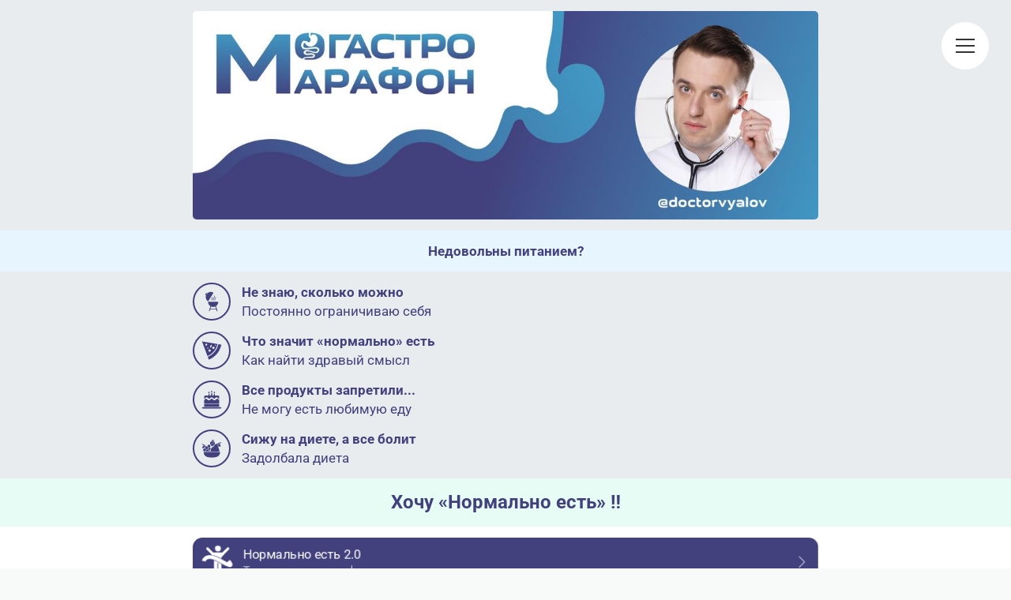

--- FILE ---
content_type: text/html; charset=utf-8
request_url: https://vyalov.ru/p/gastro-marathon/
body_size: 5271
content:
<!DOCTYPE html> <html prefix="og: http://ogp.me/ns#" lang="ru" data-format-date="d.m.Y" data-format-datetime="d.m.Y H:i"> <head> <title>Кабинет доктора Вялова</title>  <meta name=description content="Доктор Вялов Сергей
врач гастроэнтеролог, гепатолог, к.м.н., MD, PhD
15 лет работы 25.000 пациентов 160+ научных статей 2.800+ лекций для врачей в России и СНГ
Опыт работы в Charite, Берлин, член Американской AGA, Европейской UEG и EASL
Автор бестселлеров Гастро-книга, О чем молчит печень, Неотложная помощь, Желудочные войны, Желчь и Ферменты, Здоровый кишечник, Схема лечения
Эксперт, Гастро, Центр, Группы, online, Курс, Марафон, Чекап, ЖКТ, ПП, Нормально есть
посоветуйте отзывы самый лучший"/>  <meta name=viewport content="width=device-width, user-scalable=no, initial-scale=1, maximum-scale=1, shrink-to-fit=no"/> <meta name=HandheldFriendly content=true> <meta http-equiv=Content-Type content='text/html; charset=utf-8'>     <link type='text/css' rel=stylesheet href='//us.x.taplink.st/s/css/frontend.css?1.2.10001'>      <link rel=icon href="https://taplink.st/a/6/1/8/d/5bff6.jpg?260">  <link rel=apple-touch-icon sizes=300x300 href="https://taplink.st/a/6/1/8/d/5bff6.jpg?260"/>  <link rel=canonical href="https://vyalov.ru/p/gastro-marathon/"/> <meta name=format-detection content="telephone=no"/> <meta name=referrer content=always> <link rel=image_src href="https://taplink.st/a/6/1/8/d/5bff6.jpg?260"/> <meta property="og:image" content="https://taplink.st/a/6/1/8/d/5bff6.jpg?260"> <meta property="og:type" content=website /> <meta property="og:title" content="Кабинет доктора Вялова"/> <meta property="og:description" content="Доктор Вялов Сергей
врач гастроэнтеролог, гепатолог, к.м.н., MD, PhD
15 лет работы 25.000 пациентов 160+ научных статей 2.800+ лекций для врачей в России и СНГ
Опыт работы в Charite, Берлин, член Американской AGA, Европейской UEG и EASL
Автор бестселлеров Гастро-книга, О чем молчит печень, Неотложная помощь, Желудочные войны, Желчь и Ферменты, Здоровый кишечник, Схема лечения
Эксперт, Гастро, Центр, Группы, online, Курс, Марафон, Чекап, ЖКТ, ПП, Нормально есть
посоветуйте отзывы самый лучший"/> <meta property="og:url" content="https://vyalov.ru/p/gastro-marathon/"/> <meta property="og:site_name" content="vyalov.ru"/> <meta name="facebook-domain-verification" content="4ibwxr1zmemlckjh93bwa4r0fgvofh" /><meta name="yandex-verification" content="8fc0f765bfdd386c" /><meta name="yandex-verification" content="267d5ca374589969" /><meta name="zen-verification" content="JKSKkh6x4Om2sI9OcNbNBSpwfqCXA7P7CrMVjShyzN948xff0WZvkR9gYFjdc7Xu" /><meta name="zen-verification" content="VilBYAnqDoGCMnrlYAhwiyImv8720DvgamOUq67gOgYP8gQvnaYmOcDkZ48YDwJl" /><link rel="manifest" href="/010c3be7376822.webmanifest"> </head> <body> <div class="main base-theme main-theme">    <style> html {min-height: 100%}</style> <script>
	window.account = {"account_id":603220,"language_id":1,"language_code":"ru","language_code_account":"ru","main_page_id":406216,"profile_id":376822,"is_hidelink":1,"is_plus":0,"is_trial":0,"is_full_trial":0,"tariff_current":"business","utc_timezone":3,"currency_id":1,"plan_until":1771027200,"nickname":null,"has_nickname":0,"theme":{"heading":{"color":"#42417e","weight":2},"screen":{"color":"#42417e"},"avatar":{"title":{"color":"#42417e"},"bio":{"color":"#42417e"}},"link":{"bg":"#4198c3","radius":12,"align":"left","hover":{"transparent":{"on":true}}},"bg":{"position":"50% 50%","size":"cover","fixed":true,"color":"#e9ecef","height":3641}},"menu":{"placement":"widget","burger":{"rule":"none"},"logo":{"p":null},"items":[{"title":"Марафон","type":"page","value":"gastro-marathon"},{"title":"Гастро-Группа","type":"page","value":"group"},{"title":"Прием пациентов","type":"page","value":"patient"},{"title":"Книги","type":"page","value":"book"},{"title":"Врачам","type":"page","value":"doctors"},{"title":"Обо мне","type":"page","value":"about"},{"title":"Контакты","type":"page","value":"contacts"}]},"profile_link":"https://vyalov.ru","addons":{"codes":[{"cb":"yandexMetrikaInit","cookie":"analytics","data":{"id":44929738,"simple":true}},{"cb":"facebookPixelInit","cookie":"target","data":{"id":"716266445462241"}},{"cb":"yandexMetrikaInit","cookie":"analytics","data":{"clickmap":"true","trackLinks":"true","accurateTrackBounce":"true","id":"85538905","customer":true}}]},"locales":{"pages":"ru"},"avatar":{"path":"6/1/8/d/","title":"","bio":"","a":"125:jpg?260","is_hide_text":1},"currency":{"title":"₽","code":"RUB","format":"%p %c","precision":2},"products":[],"username":null,"current_page_id":10219422,"widgets":[],"custom_domain":"vyalov.ru","domain":"taplink.ru","client":{"country":"us","timestamp":1769090751},"locale":{"formats":{"date":"d.m.Y"},"current":"ru","direction":"ltr"},"number":{"decimal":".","thousands":" ","precision":2},"weight":{"decimal":".","thousands":" ","precision":3},"ts":"d40b3a0d","html":"<script data-ad-client=\"ca-pub-7854827084621878\" async src=\"https://pagead2.googlesyndication.com/pagead/js/adsbygoogle.js\"><\/script>\n\n  \n\n\n<!-- Google Tag Manager -->\n<script>(function(w,d,s,l,i){w[l]=w[l]||[];w[l].push({'gtm.start':\nnew Date().getTime(),event:'gtm.js'});var f=d.getElementsByTagName(s)[0],\nj=d.createElement(s),dl=l!='dataLayer'?'&l='+l:'';j.async=true;j.src=\n'https://www.googletagmanager.com/gtm.js?id='+i+dl;f.parentNode.insertBefore(j,f);\n})(window,document,'script','dataLayer','GTM-5DG2SBD');<\/script>\n<!-- End Google Tag Manager -->\n\n<!-- Google Tag Manager (noscript) -->\n<noscript><iframe src=\"https://www.googletagmanager.com/ns.html?id=GTM-5DG2SBD\"\nheight=\"0\" width=\"0\" style=\"display:none;visibility:hidden\"></iframe></noscript>\n<!-- End Google Tag Manager (noscript) -->\n"};
	window.data = {"page_id":10219422,"fields":[{"section":null,"items":[{"block_id":68100344,"options":{"link":{"value":"https://gastro.getcourse.ru/marafon/tracker"},"p":{"filename":"0/0/0/5/44262980.jpg?0","width":1080,"height":360},"is_link":true},"block_type_id":15,"block_type_name":"banner","is_visible":1,"addon_target":["link"],"stat":"8f8f37"}]},{"section":{"bg":{"color":"#e7f5ff"},"blocks":["c0308315dacd11ecaefaac1f6bd74bd8"],"id":null,"section_id":5593892},"items":[{"options":{"text":"<b>Недовольны питанием?</b>","text_align":"center"},"is_visible":true,"block_type_id":1,"block_type_name":"text","block_id":"c0308315dacd11ecaefaac1f6bd74bd8","addon_target":null}]},{"section":null,"items":[{"options":{"fields":[{"text":"Постоянно ограничиваю себя","thumb":{"i":"icofont/bbq","t":"i"},"title":"Не знаю, сколько можно"},{"text":"Как найти здравый смысл","thumb":{"i":"icofont/pizza-slice","p":null,"t":"i"},"title":"Что значит «нормально» есть"},{"text":"Не могу есть любимую еду","thumb":{"i":"icofont/birthday-cake","p":null,"t":"i"},"title":"Все продукты запретили..."},{"text":"Задолбала диета","thumb":{"i":"icofont/fruits","p":null,"t":"i"},"title":"Сижу на диете, а все болит"}],"styles":{"shape":"circle","style":"bordered"}},"is_visible":true,"block_type_id":20,"block_type_name":"media","block_id":"de9c8aeadacf11ecaefaac1f6bd74bd8","addon_target":null}]},{"section":{"bg":{"color":"#e6fcf5"},"blocks":["fb7099cadacd11ecaefaac1f6bd74bd8"],"id":null,"section_id":5593925},"items":[{"options":{"text":"Хочу «Нормально есть» ‼","text_size":"h3","text_align":"center"},"is_visible":true,"block_type_id":1,"block_type_name":"text","block_id":"fb7099cadacd11ecaefaac1f6bd74bd8","addon_target":null}]},{"section":{"bg":{"color":"#ffffff"},"blocks":["68657271","75192659"],"id":null,"section_id":5450325},"items":[{"block_id":68657271,"options":{"title":"Нормально есть 2.0","subtitle":"Трекер питания и дефицитов","value":"https://gastro.getcourse.ru/marafon/tracker","animation":"heart","thumb":{"t":"i","i":"icofont/runner-alt-2"},"design":{"bg":"#42417e","on":1}},"block_type_id":2,"block_type_name":"link","is_visible":1,"addon_target":["form","link"],"stat":"a1af9c"}]},{"section":null,"items":[{"block_id":70400601,"options":{"link":{"value":"https://gastro.getcourse.ru/marafon/tracker"},"p":{"filename":"5/d/3/d/44262995.jpg?0","width":1080,"height":360},"is_link":true},"block_type_id":15,"block_type_name":"banner","is_visible":1,"addon_target":["link"],"stat":"ce5c2c"}]},{"section":{"bg":{"color":"#e7f5ff"},"blocks":["dfffe830dacd11ecaefaac1f6bd74bd8"],"id":null,"section_id":5593895},"items":[{"options":{"text":"<b>Плохое пищеварение?</b>","text_align":"center"},"is_visible":true,"block_type_id":1,"block_type_name":"text","block_id":"dfffe830dacd11ecaefaac1f6bd74bd8","addon_target":null}]},{"section":null,"items":[{"options":{"fields":[{"text":"Хочу, чтобы ничего не болело","thumb":{"i":"icofont/bomb","t":"i"},"title":"Не понимаю, от чего болит"},{"text":"Есть без угрызений совести","thumb":{"i":"icofont/dna-alt-2","p":null,"t":"i"},"title":"Наверное, плохая генетика"},{"text":"Есть жареное и ходить в туалет","thumb":{"i":"icofont/brand-burger-king","p":null,"t":"i"},"title":"Еда плохо переваривается "},{"text":"Хочу силы и легкость","thumb":{"i":"icofont/cow","p":null,"t":"i"},"title":"Молочка не идет"}],"styles":{"align":"r","shape":"circle","style":"bordered"}},"is_visible":true,"block_type_id":20,"block_type_name":"media","block_id":"5a6106dedad111ecaefaac1f6bd74bd8","addon_target":null}]},{"section":{"bg":{"color":"#e6fcf5"},"blocks":["fd6c2431dad111ecaefaac1f6bd74bd8"],"id":null,"section_id":5593928},"items":[{"options":{"text":"Хочу «Хорошо есть» ‼","text_size":"h3","text_align":"center"},"is_visible":true,"block_type_id":1,"block_type_name":"text","block_id":"fd6c2431dad111ecaefaac1f6bd74bd8","addon_target":null}]},{"section":{"bg":{"color":"#ffffff"},"blocks":["75192672","75192677"],"id":null,"section_id":5450319},"items":[{"block_id":75192672,"options":{"title":"Нормально есть 2.0","subtitle":"Трекер питания и дефицитов","value":"https://gastro.getcourse.ru/marafon/tracker","animation":"heart","thumb":{"t":"i","i":"icofont/runner-alt-2"},"design":{"bg":"#42417e","on":1}},"block_type_id":2,"block_type_name":"link","is_visible":1,"addon_target":["form","link"],"stat":"f71960"}]},{"section":null,"items":[{"block_id":70399671,"options":{"link":{"value":"https://gastro.getcourse.ru/marafon/tracker"},"p":{"filename":"5/d/3/d/44262995.jpg?0","width":1080,"height":360},"is_link":true},"block_type_id":15,"block_type_name":"banner","is_visible":1,"addon_target":["link"],"stat":"56e705"}]},{"section":{"bg":{"color":"#e7f5ff"},"blocks":["03728454dace11ecaefaac1f6bd74bd8"],"id":null,"section_id":5593898},"items":[{"options":{"text":"<b>Но что-то пошло не так...</b>","text_align":"center"},"is_visible":true,"block_type_id":1,"block_type_name":"text","block_id":"03728454dace11ecaefaac1f6bd74bd8","addon_target":null}]},{"section":null,"items":[{"options":{"fields":[{"text":"Пить кофе без изжоги","thumb":{"i":"icofont/fire-alt","t":"i"},"title":"Есть кислое без изжоги"},{"text":"Есть жареное и ходить в туалет","thumb":{"i":"icofont/tornado","p":null,"t":"i"},"title":"Есть овощи без вздутия"},{"text":"Есть жирное и не толстеть","thumb":{"i":"icofont/cola","p":null,"t":"i"},"title":"Есть сладкое и не толстеть"},{"text":"Есть без угрызений совести","thumb":{"i":"icofont/salt-and-pepper","p":null,"t":"i"},"title":"Есть острое без боли"}],"styles":{"shape":"circle","style":"bordered"}},"is_visible":true,"block_type_id":20,"block_type_name":"media","block_id":"9f673a11dad111ecaefaac1f6bd74bd8","addon_target":null}]},{"section":{"bg":{"color":"#e6fcf5"},"blocks":["04a583e8dad211ecaefaac1f6bd74bd8"],"id":null,"section_id":5593943},"items":[{"options":{"text":"Приму участие ‼","text_size":"h3","text_align":"center"},"is_visible":true,"block_type_id":1,"block_type_name":"text","block_id":"04a583e8dad211ecaefaac1f6bd74bd8","addon_target":null}]},{"section":{"bg":{"color":"#ffffff"},"blocks":["75192680","75192686"],"id":null,"section_id":9868222},"items":[{"block_id":75192680,"options":{"title":"Нормально есть 2.0","subtitle":"Трекер питания и дефицитов","value":"https://gastro.getcourse.ru/marafon/tracker","animation":"heart","thumb":{"t":"i","i":"icofont/runner-alt-2"},"design":{"on":1,"bg":"#42417e"}},"block_type_id":2,"block_type_name":"link","is_visible":1,"addon_target":["form","link"],"stat":"302538"}]},{"section":null,"items":[{"block_id":70399665,"options":{"link":{"value":"https://gastro.getcourse.ru/marafon/tracker"},"p":{"filename":"5/d/3/d/44262995.jpg?0","width":1080,"height":360},"is_link":true},"block_type_id":15,"block_type_name":"banner","is_visible":1,"addon_target":["link"],"stat":"408390"}]},{"section":{"bg":{"color":"#e7f5ff"},"blocks":["451aa41adace11ecaefaac1f6bd74bd8"],"id":null,"section_id":5593946},"items":[{"options":{"text":"<b>Нет сил и просто устал ...</b>","text_align":"center"},"is_visible":true,"block_type_id":1,"block_type_name":"text","block_id":"451aa41adace11ecaefaac1f6bd74bd8","addon_target":null}]},{"section":null,"items":[{"options":{"fields":[{"text":"Избавиться от тяжести и вздутия","thumb":{"i":"icofont/food-cart","t":"i"},"title":"Легкость и радость от еды"},{"text":"Разобраться с рефлюксом","thumb":{"i":"icofont/fast-food","p":null,"t":"i"},"title":"Откроете секрет пищеварения"},{"text":"Непереносимость продуктов","thumb":{"i":"icofont/food-basket","p":null,"t":"i"},"title":"Определять \"можно\" и \"нельзя\""},{"text":"Вернуть силы и энергию","thumb":{"i":"icofont/baby-food","p":null,"t":"i"},"title":"Отличать \"ложные диеты\""},{"text":"Мы едим, чтобы жить","thumb":{"i":"icofont/ui-battery","p":null,"t":"i"},"title":"Появятся силы, чтобы жить"}],"styles":{"align":"r","shape":"circle","style":"bordered"}},"is_visible":true,"block_type_id":20,"block_type_name":"media","block_id":"03f15d1ddacf11ecaefaac1f6bd74bd8","addon_target":null}]},{"section":{"bg":{"color":"#e6fcf5"},"blocks":["261c630fdad511ecaefaac1f6bd74bd8"],"id":null,"section_id":5593955},"items":[{"options":{"text":"Иду на Марафон ‼","text_size":"h3","text_align":"center"},"is_visible":true,"block_type_id":1,"block_type_name":"text","block_id":"261c630fdad511ecaefaac1f6bd74bd8","addon_target":null}]},{"section":{"bg":{"color":"#ffffff"},"blocks":["75192693","75192697"],"id":null,"section_id":5450661},"items":[{"block_id":75192693,"options":{"title":"Нормально есть 2.0","subtitle":"Трекер питания и дефицитов","value":"https://gastro.getcourse.ru/marafon/tracker","animation":"heart","thumb":{"t":"i","i":"icofont/runner-alt-2"},"design":{"on":1,"bg":"#42417e"}},"block_type_id":2,"block_type_name":"link","is_visible":1,"addon_target":["form","link"],"stat":"bd8469"}]},{"section":null,"items":[{"block_id":70399692,"options":{"link":{"value":"https://gastro.getcourse.ru/marafon/tracker"},"p":{"filename":"5/d/3/d/44262995.jpg?0","width":1080,"height":360},"is_link":true},"block_type_id":15,"block_type_name":"banner","is_visible":1,"addon_target":["link"],"stat":"37666c"}]},{"section":{"bg":{"color":"#e7f5ff"},"blocks":["d87fea5fdad511ecaefaac1f6bd74bd8"],"id":null,"section_id":5593964},"items":[{"options":{"text":"<b>Смогу решить проблемы !</b>","text_align":"center"},"is_visible":true,"block_type_id":1,"block_type_name":"text","block_id":"d87fea5fdad511ecaefaac1f6bd74bd8","addon_target":null}]},{"section":null,"items":[{"options":{"fields":[{"thumb":{"i":"icofont/test-tube-alt","t":"i"},"title":"Высокая или низкая кислотность и проблема с желудком"},{"text":"","thumb":{"i":"icofont/folkd","p":null,"t":"i"},"title":"Постоянный дисбактериоз и нарушена микрофлора"},{"text":"","thumb":{"i":"icofont/grapes","p":null,"t":"i"},"title":"Появилась непереносимость, не могу нормально есть"},{"text":"","thumb":{"i":"icofont/glue-oil","p":null,"t":"i"},"title":"Нарушено выделение желчи, застой и забросы"},{"text":"","thumb":{"i":"icofont/pills","p":null,"t":"i"},"title":"Мало ферментов, не переваривается"}],"styles":{"shape":"circle","style":"bordered"}},"is_visible":true,"block_type_id":20,"block_type_name":"media","block_id":"083c111bdad611ecaefaac1f6bd74bd8","addon_target":null}]},{"section":{"bg":{"color":"#ffffff"},"blocks":["67796403","75192702"],"id":null,"section_id":5879973},"items":[{"block_id":75192702,"options":{"title":"Нормально есть 2.0","subtitle":"Трекер питания и дефицитов","value":"https://gastro.getcourse.ru/marafon/tracker","animation":"heart","thumb":{"t":"i","i":"icofont/runner-alt-2"},"design":{"on":1,"bg":"#42417e"}},"block_type_id":2,"block_type_name":"link","is_visible":1,"addon_target":["form","link"],"stat":"594577"},{"block_id":67796403,"options":{"title":"ОТЗЫВЫ ПРО МАРАФОНЫ","value":"https://gastro.getcourse.ru/marafon/feedback","thumb":{"t":"i","i":"icofont/support-faq"},"design":{"on":1,"bg":"#862e9c","subtitle":{"color":"#ffffff"},"transparent":0,"color":"#ffffff"}},"block_type_id":2,"block_type_name":"link","is_visible":1,"addon_target":["form","link"],"stat":"c24a90"}]},{"section":{"bg":{"color":"#e7f5ff"},"blocks":["70399485"],"id":null,"section_id":5593979},"items":[{"block_id":70399485,"options":{"fields":[{"title":"Базовый тариф 19.500₽","text":"","thumb":{"t":"i","i":"icofont/rouble-true","p":null}},{"title":"","text":"Для участников предыдущего марафона специальные условия","thumb":{"t":"i","i":"icofont/rounded-double-right","p":null}}],"styles":{"spacing":0}},"block_type_id":20,"block_type_name":"media","is_visible":1,"addon_target":null}]},{"section":{"bg":{"color":"#ffffff"},"blocks":["75192723"],"id":null,"section_id":9868266},"items":[{"block_id":75192723,"options":{"p":{"filename":"f/d/e/e/58912394.png?0","width":1080,"height":1080},"is_stretch":true,"is_marginless":true},"block_type_id":15,"block_type_name":"banner","is_visible":1,"addon_target":["link"],"stat":"6a5296"}]},{"section":null,"items":[{"options":{"icon":"legacy/wave-triangle","fading":true,"fullwidth":true,"break_size":15},"is_visible":true,"block_type_id":5,"block_type_name":"break","block_id":"3eca8fc8455711ed94baac1f6bd74bd8","addon_target":null},{"block_id":70402323,"options":{"items":[{"n":"whatsapp","t":"Написать помощнику доктора","v":"79859508074","link":{"b":"https://api.whatsapp.com/send?phone=79859508074&text=","a":{"default":"whatsapp://send?phone=79859508074&text="}},"i":"wh"},{"n":"telegram","t":"Написать помощнику доктора","v":"+79859508074","link":{"b":"https://t.me/+79859508074","a":{"default":"tg://join?invite=79859508074"}},"i":"tg"}]},"block_type_id":3,"block_type_name":"messenger","is_visible":1,"addon_target":["link"],"hash":"51e86d","slot":{"whatsapp":1,"telegram":2},"stat":{"whatsapp":"3a0429.1.whatsapp","telegram":"92c227.2.telegram"}},{"block_id":70402332,"options":{"title":"Позвонить помощнику","type":"phone","value":"+79859508074","thumb":{"t":"i","i":"icofont/phone-circle"},"design":{"on":1,"subtitle":{"color":"#ffffff"},"bg":"#5c7cfa","transparent":0,"color":"#ffffff"}},"block_type_id":2,"block_type_name":"link","is_visible":1,"addon_target":["form","link"],"stat":"52910e"},{"options":{"icon":"legacy/wave-triangle","fading":true,"fullwidth":true,"break_size":15},"is_visible":true,"block_type_id":5,"block_type_name":"break","block_id":"fdb5597fda7d11ecaefaac1f6bd74bd8","addon_target":null},{"block_id":68654388,"options":{"title":"Вернуться назад","type":"page","thumb":{"t":"i","i":"arrow-back-up"},"design":{"on":1,"bg":"#1864ab","subtitle":{"color":"#ffffff"},"transparent":0,"color":"#ffffff"},"value":"632c8"},"block_type_id":2,"block_type_name":"link","is_visible":1,"addon_target":["form","link"],"stat":"5b9da8"}]}],"options":[]};
</script> <script type='text/javascript' src='//us.x.taplink.st/s/js/frontend.js?1.2.10001'></script> <div class="page vue"> <router-view></router-view> </div> </div> </body> </html>

--- FILE ---
content_type: text/html; charset=utf-8
request_url: https://www.google.com/recaptcha/api2/aframe
body_size: 268
content:
<!DOCTYPE HTML><html><head><meta http-equiv="content-type" content="text/html; charset=UTF-8"></head><body><script nonce="56Q6M9ptKsmVGGyNkD77FQ">/** Anti-fraud and anti-abuse applications only. See google.com/recaptcha */ try{var clients={'sodar':'https://pagead2.googlesyndication.com/pagead/sodar?'};window.addEventListener("message",function(a){try{if(a.source===window.parent){var b=JSON.parse(a.data);var c=clients[b['id']];if(c){var d=document.createElement('img');d.src=c+b['params']+'&rc='+(localStorage.getItem("rc::a")?sessionStorage.getItem("rc::b"):"");window.document.body.appendChild(d);sessionStorage.setItem("rc::e",parseInt(sessionStorage.getItem("rc::e")||0)+1);localStorage.setItem("rc::h",'1769090758262');}}}catch(b){}});window.parent.postMessage("_grecaptcha_ready", "*");}catch(b){}</script></body></html>

--- FILE ---
content_type: image/svg+xml
request_url: https://vyalov.ru/s/icons/icofont/birthday-cake.svg
body_size: 594
content:
<svg xmlns="http://www.w3.org/2000/svg" width="32" height="32" viewbox="0 0 32 32"><path d="M29.024 27.2H2.976c-.544 0-.96.416-.96.928s.416.928.96.928h26.048c.544 0 .992-.416.992-.928s-.448-.928-.992-.928zm-2.272-10.528a3.23 3.23 0 0 1-.512-.416l-1.216-1.152a1.17 1.17 0 0 0-1.536 0l-1.216 1.152c-.576.544-1.344.864-2.144.864-.416 0-.8-.096-1.152-.224a2.94 2.94 0 0 1-.992-.64l-1.216-1.152a1.17 1.17 0 0 0-1.536 0l-1.216 1.152a3.08 3.08 0 0 1-2.144.864 3.51 3.51 0 0 1-1.152-.224c-.352-.16-.704-.352-.992-.64l-1.216-1.152c-.384-.384-1.12-.384-1.536 0l-1.184 1.152c-.16.16-.352.288-.544.416v5.6h21.504v-5.6zM5.248 22.816h21.504v3.68H5.248v-3.68zm.768-8.256l.48-.48c.288-.288.576-.576.96-.8.608-.352 1.376-.48 2.08-.288a2.56 2.56 0 0 1 1.056.544c.128.096.224.224.352.32l.8.768c.288.256.704.352 1.056.192.192-.096.32-.224.448-.352l.864-.832c.544-.512 1.312-.8 2.08-.736.672.064 1.248.352 1.728.8l.896.832c.192.16.352.288.608.352.32.032.608-.064.832-.288.32-.256.608-.544.896-.832.128-.128.288-.256.448-.384.352-.224.768-.384 1.184-.448s.832-.032 1.216.096c.128.032.256.096.384.16.096.032.224.096.32.192.064.064.128.096.192.128s.096.096.128.128l.224.224.288.256.48.448c.192.192.448.32.736.32v-3.04c0-.896-.8-1.632-1.728-1.632H20.64V8.576c0-.384-.352-.704-.768-.704s-.8.32-.8.704v1.632h-2.304V7.296c0-.384-.352-.736-.768-.736s-.768.352-.768.736v2.912h-2.304V8.576c0-.384-.352-.704-.768-.704s-.8.32-.8.704v1.632H7.008c-.352 0-.704.096-.992.288-.48.32-.768.832-.768 1.344v3.04h.096c.256 0 .48-.16.672-.32zm6.144-7.424c.512 0 .96-.416.96-.928l-.96-1.984s-.992 1.472-.992 1.984.448.928.992.928zM16 5.856c.544 0 .96-.416.96-.928S16 2.944 16 2.944s-.96 1.472-.96 1.984.416.928.96.928zm3.872 1.28c.512 0 .96-.416.96-.928l-.96-1.984s-.992 1.472-.992 1.984.448.928.992.928z"/></svg>

--- FILE ---
content_type: image/svg+xml
request_url: https://vyalov.ru/s/icons/icofont/fruits.svg
body_size: 2635
content:
<svg xmlns="http://www.w3.org/2000/svg" width="32" height="32" viewbox="0 0 32 32"><path d="M14.944 11.744c.32.384.64.736 1.056 1.024.32.192.64.256.992.16.192-.064.352-.096.512-.192.96-.448 1.728-1.12 2.336-1.952.512-.64.832-1.344.864-2.176 0-.384 0-.768-.128-1.12-.224-.576-.672-.896-1.216-1.088-.576-.256-1.184-.384-1.824-.448l-.128-.032c-.672-.064-1.312-.128-1.984-.032-.736.128-1.28.48-1.536 1.216-.32.768-.352 1.568-.128 2.368.256.832.672 1.6 1.184 2.272zm1.12.352h-.032c-.064-.064-.128-.128-.16-.224 0 0 .064-.064.096-.064s.096.064.128.128 0 .16-.032.16zm1.216.192c-.032-.032-.096-.064-.096-.096.032-.032.064-.096.128-.128.096-.032.16-.032.16 0 .032 0 .032.032.032.032-.032.096-.16.192-.224.192zM20 8.64c.032-.032.064-.032.064 0 .032 0 .032.032.032.032 0 .128-.032.288-.064.416L20 9.12s-.032 0-.064-.032v-.32c.032-.032.032-.064.064-.096V8.64zm-.32-1.344c0-.032.032-.096.096-.096.032 0 .064.032.096.064a.29.29 0 0 1 .096.224c.032.064 0 .16-.032.224 0 .032-.032.032-.032.032-.064.032-.128-.032-.16-.064-.096-.096-.096-.256-.064-.384zm-.224 2.56c.032-.032.096-.032.096-.032.032.032.032.032.032.064s0 .096-.032.192c-.064.096-.096.16-.192.224-.032.032-.096.032-.096.032-.032-.032-.064-.096-.032-.128.032-.128.096-.256.224-.352zm-.384-1.376c.064-.064.16-.064.192.032 0 .032 0 .064.032.128 0 .064 0 .192-.032.256-.032.032-.032.064-.064.096-.064.096-.16.096-.192 0a.58.58 0 0 1 .064-.512zm-.448-1.536c.064-.064.16-.064.224 0 .064.096.064.192.096.288 0 .064-.032.192-.032.256-.032.032-.032.064-.064.096-.064.064-.128.064-.224 0a.75.75 0 0 1 0-.64zm-.064 4.192c-.064.128-.16.256-.288.32h-.096c0-.064.032-.16.064-.224s.128-.128.224-.192c0 0 .064 0 .064.032.032 0 .032.032.032.064zm-.288-1.472c.032-.032.096-.064.128-.064.064.032.096.096.096.16v.064c0 .032 0 .064.032.096s-.032.064-.064.128a.67.67 0 0 0-.128.192c-.096.096-.192.064-.224-.064-.032-.192.032-.352.16-.512zm-.48-1.408c.096-.128.224-.096.256.032.032.032.032.096.032.16.032.096 0 .224-.032.32-.032.032-.064.096-.096.128-.064.128-.192.096-.224-.032-.096-.16-.064-.48.064-.608zm-.32 3.04c-.032.064-.096.096-.128.064-.064 0-.096-.064-.096-.096-.032-.032-.032-.064-.032-.096 0-.064.032-.16.064-.224.032-.032.032-.064.064-.096.064-.064.192-.032.224.064.032.16 0 .288-.096.384zm-.192-4.544c.096-.096.192-.096.224.064.032.032.032.096.032.128.032.096 0 .224-.032.32-.032.032-.064.096-.096.128-.064.096-.16.096-.224-.032-.064-.16-.032-.448.096-.608zm-.384 2.72c.096-.096.192-.096.256.032v.128c.032.096 0 .224-.032.288 0 .064-.032.096-.064.128-.064.096-.16.096-.224-.032s-.032-.416.064-.544zm-.16 2.272c.064.032.128.128.096.256 0 .064-.032.128-.064.16 0 .032-.064.064-.096.064s-.064-.032-.064-.096c-.032 0-.032-.032-.032-.064 0-.064 0-.16.032-.224s.096-.096.128-.096zm-.448-3.552c.032-.064.064-.096.096-.16.064-.096.16-.064.224.032.096.192.064.512-.064.64-.096.096-.192.096-.256 0 0-.064-.032-.128-.032-.192 0-.096 0-.224.032-.32zm.032 2.528c.032.032.032.064.064.128 0 .064 0 .192-.032.288-.032.064-.096.096-.128.096-.096-.032-.16-.128-.16-.256 0-.096.032-.192.064-.288.064-.064.16-.064.192.032zm-.512-3.936c.032-.064.096-.16.128-.192.096-.128.224-.096.224.064.064.192 0 .384-.16.512-.032.032-.096.064-.128.064-.064-.032-.096-.096-.096-.128v-.096c0-.032-.032-.096-.032-.096l.064-.128zm-.256 2.528c.064-.128.16-.128.224 0 .032.064.064.128.064.224.032.064 0 .192-.032.288-.032.032-.064.096-.128.096-.064.032-.16-.064-.16-.224 0-.128 0-.256.032-.384zm-.192 1.728c-.032.032-.032.032-.096 0a.59.59 0 0 1-.16-.384c0-.096.064-.096.096-.064a.37.37 0 0 1 .16.224c.032.064.032.192 0 .224zm-.192-3.104c.064-.064.128-.064.16.032.032.032.032.096.032.128.032.064 0 .192-.032.256-.032.032-.032.064-.064.128-.064.064-.128.032-.192-.032-.064-.128-.032-.416.096-.512zm-.352-1.344a.34.34 0 0 1 .16-.064c.032.032.032.064.064.096 0 .064 0 .16-.064.224-.032.064-.096.128-.16.16-.064.096-.16.032-.16-.064 0-.16.064-.256.16-.352zm-.352 2.56s.032 0 .032-.032c.032 0 .064.032.096.064.096.128.128.256.128.416 0 .032-.032.096-.064.096s-.064-.032-.096-.064-.096-.16-.128-.256c0-.096 0-.192.032-.224zm-.16-1.28c0-.032.032-.064.064-.064 0 .032.032.064.032.064.032.032.032.064.032.128 0 .032-.032.128-.064.192 0 .032 0 .064-.032.096 0 .032-.032.064-.064.064 0 0-.032-.032-.032-.064a.61.61 0 0 1 .064-.416zm1.6-3.2l.352.32c.064.064.032.096-.032.096s-.096 0-.16.032c-.032 0-.064 0-.096.032s-.064.096 0 .128c0 .032.032.064.064.064l.8.256c.256.064.512.096.736.128l1.056.064c.192.032.384-.032.608-.064.032 0 .032-.032.064-.032.032-.032.032-.096 0-.128-.032 0-.032-.032-.064-.032-.032-.032-.096-.032-.128-.064-.064-.032-.064-.064 0-.096.096-.064.16-.096.224-.128.16-.096.352-.224.48-.352.128-.096.096-.192-.064-.224h-.096c-.192.032-.384.032-.544.096-.192.032-.352.096-.544.16-.064 0-.128 0-.096-.032v-.032c.096-.16.16-.32.224-.512 0-.064 0-.16-.064-.192-.032-.032-.128 0-.192.032l-.352.288-.096.096c-.032.064-.064.032-.032-.064.096-.512.288-.992.64-1.408.064-.064.064-.192-.032-.224-.064-.064-.16-.096-.288-.096-.192 0-.288.16-.352.32-.128.256-.224.576-.32.864l-.096.48c0 .064-.032.096-.064 0-.032-.032-.064-.064-.064-.128l-.288-.384c-.096-.096-.192-.032-.224.096 0 .064-.032.16 0 .224 0 .096 0 .192.032.288 0 .096-.032.128-.128.064l-.416-.288-.512-.192c-.064-.032-.16 0-.192.032s0 .128.032.192c.064.096.128.224.224.32zm-2.272 15.392c.032.064.064.128.096.224 0 .096.032.192.064.288h.544c-.032-.192-.096-.352-.128-.512-.032-.064-.032-.16-.032-.224-.032-.064-.032-.16-.064-.224-.064-.448-.096-.896-.064-1.344a2.7 2.7 0 0 1-1.28.64c.32.256.576.544.768.928.032.064.064.16.096.224zm-.384.288l-.096-.256c-.224-.512-.672-.896-1.216-1.088-.064-.032-.16-.064-.224-.064v.064c-.032.16-.096.352-.16.512-.192.416-.48.768-.864 1.056h2.624c-.032-.096-.032-.16-.064-.224zm1.184-3.776v-.032c.032-.064 0-.128 0-.192s.032-.128.032-.192a2.12 2.12 0 0 0-.8-1.472c-.384.352-.896.576-1.44.64h-.256c-.288 0-.576-.032-.832-.128a2.42 2.42 0 0 1-.32 1.248c.416.352.736.864.864 1.44a1.15 1.15 0 0 1 .064.352v.192h.032c.064 0 .128.032.224.032.16.032.32.032.512.032.736-.064 1.344-.512 1.696-1.12.032-.16.064-.32.128-.48l.032-.064c0-.096.032-.16.064-.256zm-5.76 3.968s.032.032.064.032h.832c.864-.192 1.536-.864 1.696-1.696 0-.032 0-.096.032-.128v-.512c-.064-.576-.352-1.056-.736-1.408-.096.096-.16.192-.256.256-.064.064-.128.128-.192.16s-.128.096-.192.128c-.32.224-.704.352-1.12.384-.096.032-.16.032-.256.032-.064 0-.128-.032-.192-.032 0 .064.032.128.032.16A2.7 2.7 0 0 1 7.648 20a2.44 2.44 0 0 0 1.024.544zm2.272-6.4c.032.064.064.16.096.224 0 .096.032.16.064.224v.096a2.01 2.01 0 0 0 1.056.192c.416-.032.8-.192 1.12-.448.064-.032.128-.096.16-.16.064-.064.128-.096.192-.16a2.1 2.1 0 0 0 .48-1.568 2.13 2.13 0 0 0-2.144-1.952h-.192c-1.152.128-2.048 1.152-1.92 2.336.48.256.864.704 1.088 1.216zm-4.96 6.176c.384-.032.736-.192 1.024-.384.064-.064.128-.096.192-.16.064-.032.096-.096.16-.16a2.12 2.12 0 0 0 .544-1.632c0-.096-.032-.192-.032-.288l-.096-.256c-.032-.128-.064-.224-.128-.32-.032-.032-.032-.064-.064-.096a.67.67 0 0 0-.128-.192c-.032-.064-.096-.128-.16-.16-.16-.192-.384-.32-.608-.448l-.288-.096c-.096-.032-.192-.064-.288-.064-.096-.032-.224-.032-.32-.032H5.6a2.22 2.22 0 0 0-1.472.768c-.352.448-.544.992-.48 1.568.096 1.184 1.12 2.048 2.336 1.952zM2.4 10.624c1.664.512 3.296 1.312 4.224 2.816a.67.67 0 0 0 .128.192c.032.096.064.16.128.224-.352.416-.512.96-.448 1.504 0 .128.032.192.032.288.448.128.864.384 1.184.704.064.064.128.128.16.192.064.032.096.096.128.16.128.192.224.384.288.576.192.032.352.064.512.032a2.12 2.12 0 0 0 1.056-.384c.064-.064.128-.096.192-.16l.224-.224a.7.7 0 0 0 .096-.16.67.67 0 0 0 .128-.192c.192-.352.288-.768.256-1.184v-.032c0-.096-.032-.192-.064-.288h0c0-.096-.032-.16-.064-.256-.032-.032-.032-.096-.064-.16-.128-.256-.256-.448-.448-.64l-.352-.288a.96.96 0 0 1-.256-.128c-.288-.096-.576-.192-.896-.192-.064 0-.128 0-.192.032-.224 0-.416.064-.608.16l-.128-.192c-.032-.064-.096-.16-.128-.224-1.12-1.696-2.912-2.624-4.896-3.232-.64-.224-.832.832-.192 1.056zm3.104 1.952c-2.208-2.24-3.392 2.784-3.392 2.784 1.44.8 5.6-.544 3.392-2.784zm23.968-5.312c-1.856.16-3.648.544-5.088 1.632-.096.064-.192.16-.32.224l-.288.288c-.224-.064-.48-.096-.704-.096-1.312 0-2.528.896-2.976 2.304-.032.064-.064.128-.064.192-.128.352-.448 1.024-1.312 1.472-1.216.608-1.856 1.184-1.856 1.184h0a5.77 5.77 0 0 0-1.696 2.112c-.032.064-.064.128-.064.224l-.096.192-.032.128c-.256.768-.288 1.6-.16 2.4 0 .064 0 .16.032.224 0 .064.032.16.032.224l.192.576h11.84c.224-.96.192-1.952-.128-2.88h0s-.128-.864-.768-2.048c-.48-.96-.32-1.76-.224-2.048.032-.064.032-.096.064-.128.032-.096.064-.224.064-.32-.608-.416-1.088-.928-1.28-1.536-.096-.352-.16-.96.32-1.568l-.096-.096.288-.192a1.76 1.76 0 0 1 .288-.224l.16-.064c.064-.032.096-.096.128-.096.352-.224.672-.384.992-.416.864-.32 1.792-.48 2.72-.544.704-.064.768-1.184.032-1.12zm-2.464 2.08c-.288 0-.64.128-1.024.384-.064.032-.16.096-.224.16-.096.064-.16.128-.256.224-.096.064-.16.16-.224.256-.576.8-.096 1.632.704 2.24.128.096.224.16.352.224l.32.192c.544.256 1.152.416 1.696.416.192 0 .352 0 .512-.064 0 0-.064-4.032-1.856-4.032zM4.352 21.024c0 6.592 5.344 8.16 11.968 8.16 6.592 0 11.936-1.568 11.936-8.16H4.352z"/></svg>

--- FILE ---
content_type: image/svg+xml
request_url: https://vyalov.ru/s/icons/icofont/support-faq.svg
body_size: 512
content:
<svg xmlns="http://www.w3.org/2000/svg" width="32" height="32" viewbox="0 0 32 32"><path d="M25.824 5.632C23.2 3.488 19.712 2.336 16 2.336S8.8 3.488 6.176 5.632c-2.688 2.176-4.16 5.088-4.16 8.192 0 2.976 1.344 5.76 3.808 7.904l5.056 7.52a.92.92 0 0 0 .8.416h0c.352 0 .64-.16.8-.448l2.4-3.936c.352.032.736.032 1.12.032 3.712 0 7.2-1.152 9.824-3.296 2.688-2.176 4.192-5.088 4.192-8.192s-1.504-6.016-4.192-8.192zM15.68 17.6c0 .064-.032.096-.096.096H7.84c-.064 0-.096-.032-.096-.096v-1.12c0-.064.032-.096.096-.096h7.744c.064 0 .096.032.096.096v1.12zm0-2.56c0 .064-.032.096-.096.096H7.84c-.064 0-.096-.032-.096-.096v-1.152c0-.032.032-.096.096-.096h7.744c.064 0 .096.064.096.096v1.152zm0-2.592c0 .064-.032.096-.096.096H7.84c-.064 0-.096-.032-.096-.096v-1.12c0-.064.032-.096.096-.096h7.744c.064 0 .096.032.096.096v1.12zm6.272 6.88c-.416.064-.768.096-1.152.096s-.768-.032-1.12-.096a6.91 6.91 0 0 1-.096-1.12c0-.384.032-.768.096-1.152.352-.064.736-.096 1.12-.096.352 0 .736.032 1.152.096.032.384.064.768.064 1.12 0 .384-.032.768-.064 1.152zM24 12.608c-.192.352-.416.672-.672.896-.256.256-.544.448-.832.608-.256.128-.48.256-.672.32v1.408c-.352.064-.704.096-1.024.096a4.97 4.97 0 0 1-.992-.096v-2.656c.256-.032.48-.096.736-.192.256-.064.512-.16.736-.32.192-.128.384-.288.512-.48.16-.224.224-.448.224-.768 0-.448-.16-.768-.48-.992s-.736-.352-1.28-.352h-.576l-.48.096c-.128.032-.288.064-.416.128-.16.032-.32.096-.48.16-.16-.288-.256-.544-.352-.832s-.16-.608-.192-.896c.288-.096.544-.192.768-.256s.448-.128.64-.16l.672-.096h.672c1.248 0 2.176.256 2.816.832.608.576.928 1.344.928 2.304.032.48-.064.896-.256 1.248z"/></svg>

--- FILE ---
content_type: image/svg+xml
request_url: https://vyalov.ru/s/icons/icofont/phone-circle.svg
body_size: 356
content:
<svg xmlns="http://www.w3.org/2000/svg" width="32" height="32" viewbox="0 0 32 32"><path d="M13.632 12.8c-2.624 1.504 1.376 8.992 4.224 7.36l2.656 4.576c-1.216.704-2.24 1.152-3.616.352-3.904-2.24-8.192-9.632-8.064-14.048.032-1.536.96-2.144 2.144-2.816l2.656 4.576zm1.088-.128a.6.6 0 0 1-.8-.192l-2.528-4.352a.58.58 0 0 1 .224-.8l1.312-.768a.62.62 0 0 1 .832.224l2.496 4.32a.62.62 0 0 1-.224.832l-1.312.736zm6.848 11.84c-.288.192-.672.096-.832-.192l-2.496-4.352a.58.58 0 0 1 .224-.8l1.312-.768a.58.58 0 0 1 .8.224l2.528 4.32a.62.62 0 0 1-.224.832l-1.312.736zM16 1.984v.032c3.872 0 7.36 1.536 9.888 4.096 2.528 2.528 4.096 6.016 4.096 9.888h0c0 3.872-1.536 7.36-4.096 9.888-2.528 2.528-6.016 4.096-9.888 4.096h0c-3.872 0-7.36-1.536-9.888-4.096C3.584 23.36 2.016 19.872 2.016 16h0c0-3.872 1.568-7.36 4.096-9.888S12.128 2.016 16 2.016v-.032zm0 1.696h0c-3.392 0-6.496 1.376-8.704 3.616C5.056 9.504 3.68 12.608 3.68 16h0c0 3.392 1.376 6.496 3.616 8.704 2.208 2.24 5.312 3.616 8.704 3.616h0c3.392 0 6.496-1.376 8.704-3.616 2.24-2.208 3.616-5.312 3.616-8.704h0c0-3.392-1.376-6.496-3.616-8.704C22.496 5.056 19.392 3.68 16 3.68z"/></svg>

--- FILE ---
content_type: image/svg+xml
request_url: https://vyalov.ru/s/icons/icofont/runner-alt-2.svg
body_size: 385
content:
<svg xmlns="http://www.w3.org/2000/svg" width="32" height="32" viewbox="0 0 32 32"><path d="M16.672 5.792c1.6 0 2.912-1.312 2.912-2.912S18.272 0 16.672 0a2.87 2.87 0 0 0-2.88 2.88c0 1.6 1.28 2.912 2.88 2.912zm1.408 10.976c-2.176-1.248-3.872-2.048-5.248-2.496v8.416l-.928 4.448c-.288 1.088.576 1.664 1.504 1.664.896 0 1.472-.608 1.824-1.472l.896-4.128v-6.24h.736v13.408c.032.896.736 1.632 1.632 1.632.928 0 1.664-.736 1.664-1.632V17.952l-2.08-1.184zM5.76 3.84l5.216 5.344c2.624.288 5.696 1.44 9.184 3.392v-1.44l7.072-7.296c.48-.48.48-1.248 0-1.728s-1.248-.48-1.728 0L20.928 6.72h-8.864L7.488 2.112c-.48-.48-1.248-.48-1.728 0s-.48 1.248 0 1.728zm14.4 6.496c.032 0 0 .128 0 .128v-.128zm7.968 3.456l-2.592 2.336-4.928-2.688C13.888 9.504 8.64 8.32 5.056 9.984c-2.56 1.184-3.584 3.52-3.776 4.704l3.552.64c0-.032.288-1.376 1.728-2.048 1.376-.64 4.8-1.056 12.224 3.296 5.248 3.072 7.968 4.224 9.568 4.224.864 0 1.408-.352 1.856-.896.704-.864 1.248-2.432-2.08-6.112z"/></svg>

--- FILE ---
content_type: image/svg+xml
request_url: https://vyalov.ru/s/icons/tabler/arrow-back-up.svg
body_size: 23
content:
<svg xmlns="http://www.w3.org/2000/svg" width="24" height="24" viewbox="0 0 24 24" stroke-width="1" stroke="#000" fill="none" stroke-linecap="round" stroke-linejoin="round"><path d="M9 13L5 9l4-4M5 9h11a4 4 0 0 1 0 8h-1"/></svg>

--- FILE ---
content_type: image/svg+xml
request_url: https://vyalov.ru/s/icons/icofont/pizza-slice.svg
body_size: 334
content:
<svg xmlns="http://www.w3.org/2000/svg" width="32" height="32" viewbox="0 0 32 32"><path d="M25.696 6.784c-1.824 8.512-7.744 15.2-15.328 18.336l1.536 4.096c8.992-3.648 16-11.584 18.112-21.696l-4.32-.736zm-1.216-.192L2.016 2.784 9.888 24c7.2-2.976 12.832-9.312 14.592-17.408zm-3.424 1.472c.256-1.408 1.376.096 1.248.992-.256 1.408-1.376-.096-1.248-.992zm-12.864.832a1.42 1.42 0 0 1-1.408-1.408A1.42 1.42 0 0 1 8.192 6.08 1.42 1.42 0 0 1 9.6 7.488a1.42 1.42 0 0 1-1.408 1.408zm2.784 4.064c-.256 1.408-1.408-.064-1.28-.992.256-1.408 1.408.064 1.28.992zm3.68 3.36c-.16.928-1.024 1.536-1.92 1.376s-1.504-1.024-1.344-1.92 1.024-1.504 1.92-1.344 1.504.992 1.344 1.888zm1.504-7.104c-.32.832-.64 1.664-1.28 2.336-.384.384-.896.128-1.12-.288-.256-.448-.256-1.12.128-1.504.384-.416.576-.992.768-1.504.16-.448.608-.8 1.056-.48.448.288.64.96.448 1.44zm.768 2.528c.128-.896.992-1.504 1.888-1.344.896.128 1.504.992 1.344 1.888-.128.896-.992 1.504-1.888 1.376-.896-.16-1.504-1.024-1.344-1.92z"/></svg>

--- FILE ---
content_type: image/svg+xml
request_url: https://vyalov.ru/s/icons/icofont/bbq.svg
body_size: 588
content:
<svg xmlns="http://www.w3.org/2000/svg" width="32" height="32" viewbox="0 0 32 32"><path d="M22.24 22.56c2.688-1.856 3.392-4.672 3.264-6.176H10.752v.288c.128 2.464 1.216 4.384 3.2 5.824.192.128.224.224.16.448l-1.856 5.664a13.61 13.61 0 0 1-.352 1.056l1.056.32.768-2.368c.064-.256.192-.32.448-.32h8.096c.256 0 .384.064.448.32l.768 2.4 1.056-.352-2.304-7.104zm-8.128 3.936L15.2 23.2c2.016.8 4 .8 6.048-.064l1.088 3.36h-8.224zm4.576-23.36c-1.376-.8-2.816-1.248-4.384-1.12-2.016.16-3.712.96-5.088 2.464l-.48-.32c.032-.096.064-.128.096-.192.128-.288.064-.448-.192-.608s-.448-.128-.608.096l-1.504 2.4c-.128.224-.096.416.16.576.32.192.416.16.8-.256l.48.32c-.672 1.696-.8 3.392-.256 5.12s1.6 3.072 3.168 4.064l7.808-12.544zM8.192 6.016c-.16-.128-.32-.192-.448-.288l.704-1.12.416.288-.672 1.12zm10.272 4.96c-.64.64-.832 1.504-.704 2.4.096.704.608 1.472 1.152 1.696l-.064-.192c-.032-.064-.064-.128-.064-.192-.416-1.28-.352-2.432.64-3.456.448-.48.704-1.056.8-1.696.16-.992-.352-2.112-1.184-2.528v.032l.032.128c.576 1.376.48 2.656-.608 3.808zm2.592 4.128l-.096-.256c-.352-1.024-.288-1.984.512-2.784.16-.192.32-.416.416-.672.448-.992.16-2.048-.704-2.592 0 .032-.032.032-.032.032.064.096.096.192.128.288.288.96.256 1.856-.48 2.656-.16.16-.288.352-.416.544-.544 1.024-.256 2.24.672 2.784zm-4-3.552c.544-.992.224-2.24-.64-2.752 0 .032-.032.032-.032.032.032.064.032.096.064.16.384 1.056.32 2.016-.512 2.88-.256.288-.416.672-.512 1.056a1.91 1.91 0 0 0 .8 2.144c.032-.032.032-.064.032-.064l-.096-.256c-.288-.96-.256-1.856.48-2.624.16-.16.288-.352.416-.576z"/></svg>